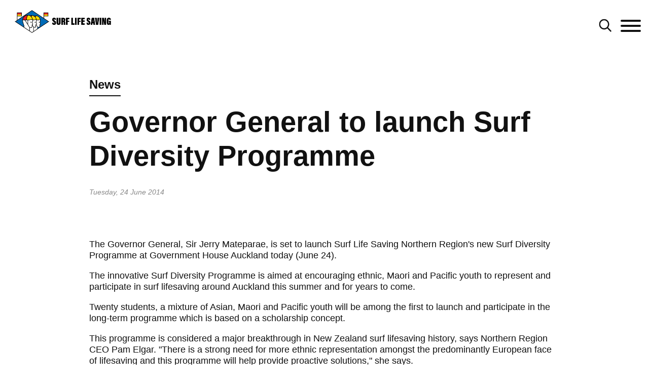

--- FILE ---
content_type: text/html; charset=utf-8
request_url: https://www.surflifesaving.org.nz/news/2014/june/governor-general-to-launch-surf-diversity-programme
body_size: 19882
content:

<!DOCTYPE html>
<html class="no-js" lang="">
<head>
    <meta charset="utf-8">
    <meta http-equiv="X-UA-Compatible" content="IE=edge,chrome=1">
        <link rel="canonical" href="https:///news/2014/june/governor-general-to-launch-surf-diversity-programme" />

    <title> Surf Lifesaving NZ - Governor General to launch Surf Diversity Programme</title>

    <meta name="viewport" content="width=device-width, initial-scale=1.0">
    <meta name="description" content="" />
    <meta name="keywords" content="" />

    <script type="text/javascript" src="https://ajax.googleapis.com/ajax/libs/jquery/1.11.3/jquery.min.js"></script>


    <link rel="shortcut icon" type="image/x-icon" href="/favicon.ico" />

    <link rel="stylesheet" href="https://fonts.googleapis.com/css?family=Righteous|Titan&#x2B;One">

    
    <link rel="stylesheet" href="/css/fonts.css?v=_aNd69H7e-DiewAxDDgLU37NsmQ_N-J3E6cq7ifrhtE" />
    <link rel="stylesheet" href="/css/slick.css?v=igZ1O_aKRurpLuGJssQ0H-isykSdS_qAd7h2MpcedB8" />
    <link rel="stylesheet" href="/css/main.css?v=dt7WYfz9j372sPeuRu6FHBZVO5nvCxP_LM3IeNLZKhU" />


    
        
    <!-- Google Tag Manager -->
    <script nonce="SZr0Ce61CH8knbUiKsTbjT2d">
        (function (w, d, s, l, i) {
            w[l] = w[l] || []; w[l].push({
                'gtm.start':
                    new Date().getTime(), event: 'gtm.js'
            }); var f = d.getElementsByTagName(s)[0],
                j = d.createElement(s), dl = l != 'dataLayer' ? '&l=' + l : ''; j.async = true; j.src =
                    'https://www.googletagmanager.com/gtm.js?id=' + i + dl; f.parentNode.insertBefore(j, f);
        })(window, document, 'script', 'dataLayer', 'GTM-PRSSQWT');</script>
    <!-- End Google Tag Manager -->

    
</head>
<body>
    <nav>
    <div class="container-wide">
        <div class="row desktop-nav">
            <div class="col-xs-12">
                <ul class="external-links pull-right">
                        <li>
                            <a href="https://memberportal.surflifesaving.org.nz/">Member Portal</a>
                        </li>

                        <li>
                            <a href="https://www.facebook.com/surflifesaving" target="_blank">
                                <img class="social-logo" src="/images/social/facebook.png" />
                            </a>
                        </li>
                        <li>
                            <a href="https://www.youtube.com/channel/UC8_sAC1IXaYZcENqh2EdmLQ?view_as=subscriber" target="_blank">
                                <img class="social-logo youtube" src="/images/social/youtube.png" />
                            </a>
                        </li>
                        <li>
                            <a href="https://www.instagram.com/surflifesavingnz/" target="_blank">
                                <img class="social-logo" src="/images/social/instagram.png" />
                            </a>
                        </li>
                        <li>
                            <a href="https://www.twitter.com/slsnz" target="_blank">
                                <img class="social-logo twitter" src="/images/social/twitter.png" />
                            </a>
                        </li>

                </ul>
            </div>
        </div>
            <div class="row desktop-nav search-nav animated fadeIn hidden">
                <div class="col-xs-2">
                    <a href="/"><img class="logo" src="/images/logos/SLSNZ-Logo-19-2025-Hoz.png" /></a>
                </div>
                <div class="col-xs-10">
                    <div class="search-menu">
                        <form action="/search/">
                            <input type="text" name="t" class="search-text" placeholder="Search entire site" />
                            <input type="submit" value="Search" class="btn" />
                        </form>
                        <a href="#" class="search-btn text-red">Cancel</a>
                    </div>
                        <div class="most-popular">
                            <h4 class="text-black">Most Popular</h4>
                            <ul>
                                    <li>
                                        <a href="" target="_blank"></a>
                                    </li>

                            </ul>
                        </div>
                </div>
            </div>
        <div class="row desktop-nav main animated fadeIn">
            <div class="col-xs-2">
                <a href="/"><img class="logo" src="/images/logos/SLSNZ-Logo-19-2025-Hoz.png" /></a>
            </div>
            <div class="col-xs-10 main-nav">
                <ul class="top-level">
        <li class="top-level-list">
                <a class="navigation has-children top-level-link" href="/about-us/">
                    About Us
                </a>

                <ul class="sub-level">
                            <li>
        <a href="/about-us/what-we-do/" class="navigation navigation--link " target="_self"><span>What We Do</span></a>

                            </li>
                            <li>
        <a href="/about-us/governance/" class="navigation navigation--link has-children " target="_self"><span>Governance</span></a>
            <ul class="sub-level side-menu">
                <li>
        <a href="/about-us/governance/our-board/" class="navigation navigation--link " target="_self"><span>Our Board</span></a>
                </li>
                <li>
        <a href="/about-us/governance/constitution/" class="navigation navigation--link " target="_self"><span>Constitution</span></a>
                </li>
                <li>
        <a href="/about-us/governance/strategic-plan-summary/" class="navigation navigation--link " target="_self"><span>Strategic Plan Summary</span></a>
                </li>
            </ul>

                            </li>
                            <li>
        <a href="/about-us/contact-us/" class="navigation navigation--link has-children " target="_self"><span>Contact Us</span></a>
            <ul class="sub-level side-menu">
                <li>
        <a href="/about-us/contact-us/offices/" class="navigation navigation--link " target="_self"><span>Offices</span></a>
                </li>
                <li>
        <a href="/about-us/contact-us/our-team/" class="navigation navigation--link " target="_self"><span>Our Team</span></a>
                </li>
            </ul>

                            </li>
                            <li>
        <a href="/about-us/key-documents/" class="navigation navigation--link has-children " target="_self"><span>Key Documents</span></a>
            <ul class="sub-level side-menu">
                <li>
        <a href="/about-us/key-documents/regulations/" class="navigation navigation--link " target="_self"><span>Regulations</span></a>
                </li>
                <li>
        <a href="/about-us/key-documents/policies/" class="navigation navigation--link " target="_self"><span>Policies</span></a>
                </li>
                <li>
        <a href="/club-management/national-standard-operating-procedures/" class="navigation navigation--link "><span>National Standard Operating Procedures</span></a>
                </li>
                <li>
        <a href="/about-us/key-documents/patrol-statistics/" class="navigation navigation--link " target="_self"><span>Patrol Statistics</span></a>
                </li>
                <li>
        <a href="/about-us/key-documents/annual-reports/" class="navigation navigation--link " target="_self"><span>Annual Reports</span></a>
                </li>
            </ul>

                            </li>
                            <li>
        <a href="/about-us/honours-awards/" class="navigation navigation--link has-children " target="_self"><span>Honours Awards</span></a>
            <ul class="sub-level side-menu">
                <li>
        <a href="/about-us/honours-awards/life-members/" class="navigation navigation--link " target="_self"><span>Life Members</span></a>
                </li>
                <li>
        <a href="/about-us/honours-awards/50-year-badges/" class="navigation navigation--link " target="_self"><span>50 Year Badges</span></a>
                </li>
                <li>
        <a href="/about-us/honours-awards/distinguished-service-awards/" class="navigation navigation--link " target="_self"><span>Distinguished Service Awards</span></a>
                </li>
                <li>
        <a href="/about-us/honours-awards/service-awards/" class="navigation navigation--link " target="_self"><span>Service Awards</span></a>
                </li>
                <li>
        <a href="/about-us/honours-awards/lifeguard-of-the-year/" class="navigation navigation--link " target="_self"><span>Lifeguard of the Year</span></a>
                </li>
                <li>
        <a href="/about-us/honours-awards/bp-rescue-of-the-year/" class="navigation navigation--link has-children " target="_self"><span>bp Rescue of the Year</span></a>
            <ul class="sub-level side-menu">
                <li>
        <a href="/about-us/honours-awards/bp-rescue-of-the-year/bp-rescue-of-the-month/" class="navigation navigation--link " target="_self"><span>bp Rescue of the Month</span></a>
                </li>
            </ul>
                </li>
                <li>
        <a href="/about-us/honours-awards/volunteer-of-the-year/" class="navigation navigation--link " target="_self"><span>Volunteer of the Year</span></a>
                </li>
                <li>
        <a href="/sport/high-performance/nz-team-history/sport-hall-of-fame/" class="navigation navigation--link "><span>Sport Hall of Fame</span></a>
                </li>
            </ul>

                            </li>
                            <li>
        <a href="/about-us/awards-of-excellence/" class="navigation navigation--link " target="_self"><span>Awards of Excellence</span></a>

                            </li>
                            <li>
        <a href="/about-us/history/" class="navigation navigation--link has-children " target="_self"><span>History</span></a>
            <ul class="sub-level side-menu">
                <li>
        <a href="/about-us/history/surf-life-saving-library/" class="navigation navigation--link " target="_self"><span>Surf Life Saving Library</span></a>
                </li>
            </ul>

                            </li>
                            <li>
        <a href="/about-us/calendar/" class="navigation navigation--link " target="_self"><span>Calendar</span></a>

                            </li>
                            <li>
        <a href="/news/" class="navigation navigation--link "><span>News</span></a>

                            </li>
                            <li>
        <a href="/about-us/newsletters/" class="navigation navigation--link has-children " target="_self"><span>Newsletters</span></a>
            <ul class="sub-level side-menu">
                <li>
        <a href="/about-us/newsletters/member-news/" class="navigation navigation--link " target="_self"><span>Member News</span></a>
                </li>
                <li>
        <a href="/about-us/newsletters/club-mail/" class="navigation navigation--link " target="_self"><span>Club Mail</span></a>
                </li>
            </ul>

                            </li>
                </ul>
        </li>
        <li class="top-level-list">
                <a class="navigation has-children top-level-link" href="/stay-safe/">
                    Stay Safe
                </a>

                <ul class="sub-level">
                            <li>
        <a href="/stay-safe/find-a-lifeguarded-beach/" class="navigation navigation--link " target="_self"><span>Find a Lifeguarded Beach</span></a>

                            </li>
                            <li>
        <a href="/stay-safe/beach-safety-messages/" class="navigation navigation--link " target="_self"><span>Beach Safety Messages</span></a>

                            </li>
                            <li>
        <a href="/stay-safe/beach-hazards/" class="navigation navigation--link has-children " target="_self"><span>Beach Hazards</span></a>
            <ul class="sub-level side-menu">
                <li>
        <a href="/stay-safe/beach-hazards/rips/" class="navigation navigation--link " target="_self"><span>Rips</span></a>
                </li>
                <li>
        <a href="/stay-safe/beach-hazards/tides/" class="navigation navigation--link " target="_self"><span>Tides</span></a>
                </li>
                <li>
        <a href="/stay-safe/beach-hazards/waves/" class="navigation navigation--link " target="_self"><span>Waves</span></a>
                </li>
                <li>
        <a href="/stay-safe/beach-hazards/holes/" class="navigation navigation--link " target="_self"><span>Holes</span></a>
                </li>
                <li>
        <a href="/stay-safe/beach-hazards/sun/" class="navigation navigation--link " target="_self"><span>Sun</span></a>
                </li>
            </ul>

                            </li>
                            <li>
        <a href="/stay-safe/activity-hazards/" class="navigation navigation--link has-children " target="_self"><span>Activity Hazards</span></a>
            <ul class="sub-level side-menu">
                <li>
        <a href="/stay-safe/activity-hazards/rock-fishing/" class="navigation navigation--link " target="_self"><span>Rock Fishing</span></a>
                </li>
                <li>
        <a href="/stay-safe/activity-hazards/kai-gathering/" class="navigation navigation--link " target="_self"><span>Kai Gathering</span></a>
                </li>
                <li>
        <a href="/stay-safe/activity-hazards/surfing/" class="navigation navigation--link " target="_self"><span>Surfing</span></a>
                </li>
                <li>
        <a href="/stay-safe/activity-hazards/inflatable-toys/" class="navigation navigation--link " target="_self"><span>Inflatable Toys</span></a>
                </li>
                <li>
        <a href="/stay-safe/activity-hazards/open-water-swimming/" class="navigation navigation--link " target="_self"><span>Open Water Swimming</span></a>
                </li>
            </ul>

                            </li>
                            <li>
        <a href="/stay-safe/beach-coastal-safety-report/" class="navigation navigation--link " target="_self"><span>Beach &amp; Coastal Safety Report</span></a>

                            </li>
                            <li>
        <a href="/stay-safe/beach-coastal-safety-guidelines/" class="navigation navigation--link has-children " target="_self"><span>Beach &amp; Coastal Safety Guidelines</span></a>
            <ul class="sub-level side-menu">
                <li>
        <a href="/stay-safe/beach-coastal-safety-guidelines/public-rescue-equipment/" class="navigation navigation--link " target="_self"><span>Public Rescue Equipment</span></a>
                </li>
            </ul>

                            </li>
                            <li>
        <a href="/stay-safe/surf-education/" class="navigation navigation--link has-children " target="_self"><span>Surf Education</span></a>
            <ul class="sub-level side-menu">
                <li>
        <a href="/stay-safe/surf-education/beach-education/" class="navigation navigation--link " target="_self"><span>Beach Education</span></a>
                </li>
                <li>
        <a href="/stay-safe/surf-education/surf-to-school/" class="navigation navigation--link " target="_self"><span>Surf To School</span></a>
                </li>
            </ul>

                            </li>
                            <li>
        <a href="/stay-safe/event-safety/" class="navigation navigation--link " target="_self"><span>Event Safety</span></a>

                            </li>
                </ul>
        </li>
        <li class="top-level-list">
                <a class="navigation has-children top-level-link" href="/support-us/">
                    Support Us
                </a>

                <ul class="sub-level">
                            <li>
        <a href="/support-us/regular-giving/" class="navigation navigation--link " target="_self"><span>Regular Giving</span></a>

                            </li>
                            <li>
        <a href="/support-us/payroll-giving/" class="navigation navigation--link " target="_self"><span>Payroll Giving</span></a>

                            </li>
                            <li>
        <a href="/support-us/fundraise-for-us/" class="navigation navigation--link " target="_self"><span>Fundraise For Us</span></a>

                            </li>
                            <li>
        <a href="/support-us/become-a-life-guardian/" class="navigation navigation--link " target="_self"><span>Become a Life Guardian</span></a>

                            </li>
                            <li>
        <a href="/support-us/involve-your-business/" class="navigation navigation--link " target="_self"><span>Involve Your Business</span></a>

                            </li>
                            <li>
        <a href="/support-us/slsnz-foundation/" class="navigation navigation--link " target="_self"><span>SLSNZ Foundation</span></a>

                            </li>
                            <li>
        <a href="/support-us/our-partners/" class="navigation navigation--link has-children " target="_self"><span>Our Partners</span></a>
            <ul class="sub-level side-menu">
                <li>
        <a href="/support-us/our-partners/bp/" class="navigation navigation--link " target="_self"><span>BP</span></a>
                </li>
                <li>
        <a href="/support-us/our-partners/sunscreen-partner/" class="navigation navigation--link " target="_self"><span>Sunscreen Partner</span></a>
                </li>
            </ul>

                            </li>
                            <li>
        <a href="/support-us/our-funders/" class="navigation navigation--link " target="_self"><span>Our Funders</span></a>

                            </li>
                            <li>
        <a href="/support-us/donate-today/" class="navigation navigation--link " target="_self"><span>Donate Today</span></a>

                            </li>
                </ul>
        </li>
        <li class="top-level-list">
                <a class="navigation has-children top-level-link" href="/join-us/">
                    Join Us
                </a>

                <ul class="sub-level">
                            <li>
        <a href="/join-us/volunteer/" class="navigation navigation--link " target="_self"><span>Volunteer</span></a>

                            </li>
                            <li>
        <a href="/join-us/become-a-surf-lifeguard/" class="navigation navigation--link " target="_self"><span>Become a Surf Lifeguard</span></a>

                            </li>
                            <li>
        <a href="/join-us/patrol-support/" class="navigation navigation--link " target="_self"><span>Patrol Support</span></a>

                            </li>
                            <li>
        <a href="/join-us/junior-surf/" class="navigation navigation--link " target="_self"><span>Junior Surf</span></a>

                            </li>
                            <li>
        <a href="/join-us/find-a-surf-life-saving-club/" class="navigation navigation--link " target="_self"><span>Find a Surf Life Saving Club</span></a>

                            </li>
                            <li>
        <a href="/join-us/membership/" class="navigation navigation--link " target="_self"><span>Membership</span></a>

                            </li>
                            <li>
        <a href="/join-us/vacancies/" class="navigation navigation--link " target="_self"><span>Vacancies</span></a>

                            </li>
                </ul>
        </li>
        <li class="top-level-list">
                <a class="navigation has-children top-level-link" href="/lifesaving/">
                    Lifesaving
                </a>

                <ul class="sub-level">
                            <li>
        <a href="/lifesaving/lifeguard-education/" class="navigation navigation--link has-children " target="_self"><span>Lifeguard Education</span></a>
            <ul class="sub-level side-menu">
                <li>
        <a href="/lifesaving/lifeguard-education/patrol-support/" class="navigation navigation--link " target="_self"><span>Patrol Support</span></a>
                </li>
                <li>
        <a href="/lifesaving/lifeguard-education/surf-lifeguard-award/" class="navigation navigation--link " target="_self"><span>Surf Lifeguard Award</span></a>
                </li>
                <li>
        <a href="/lifesaving/lifeguard-education/first-aid/" class="navigation navigation--link " target="_self"><span>First Aid</span></a>
                </li>
                <li>
        <a href="/lifesaving/lifeguard-education/board-rescue/" class="navigation navigation--link " target="_self"><span>Board Rescue</span></a>
                </li>
                <li>
        <a href="/lifesaving/lifeguard-education/rock-training-rescue/" class="navigation navigation--link " target="_self"><span>Rock Training &amp; Rescue</span></a>
                </li>
                <li>
        <a href="/lifesaving/lifeguard-education/radio-communication/" class="navigation navigation--link " target="_self"><span>Radio Communication</span></a>
                </li>
                <li>
        <a href="/lifesaving/lifeguard-education/surfcom-module/" class="navigation navigation--link " target="_self"><span>SurfCom Module</span></a>
                </li>
                <li>
        <a href="/lifesaving/lifeguard-education/maritime-vhf-operators-certificate/" class="navigation navigation--link " target="_self"><span>Maritime VHF Operator&#x27;s Certificate</span></a>
                </li>
                <li>
        <a href="/lifesaving/lifeguard-education/intermediate-lifeguard/" class="navigation navigation--link " target="_self"><span>Intermediate Lifeguard</span></a>
                </li>
                <li>
        <a href="/lifesaving/lifeguard-education/vice-patrol-captain/" class="navigation navigation--link " target="_self"><span>Vice Patrol Captain</span></a>
                </li>
                <li>
        <a href="/lifesaving/lifeguard-education/patrol-captain/" class="navigation navigation--link " target="_self"><span>Patrol Captain</span></a>
                </li>
                <li>
        <a href="/lifesaving/lifeguard-education/advanced-lifeguard/" class="navigation navigation--link " target="_self"><span>Advanced Lifeguard</span></a>
                </li>
                <li>
        <a href="/lifesaving/lifeguard-education/recognition-of-prior-learning-rpl/" class="navigation navigation--link " target="_self"><span>Recognition of Prior Learning (RPL)</span></a>
                </li>
            </ul>

                            </li>
                            <li>
        <a href="/lifesaving/powercraft-education/" class="navigation navigation--link has-children " target="_self"><span>Powercraft Education</span></a>
            <ul class="sub-level side-menu">
                <li>
        <a href="/lifesaving/powercraft-education/fuel-handling/" class="navigation navigation--link " target="_self"><span>Fuel Handling</span></a>
                </li>
                <li>
        <a href="/lifesaving/powercraft-education/irb-crewperson/" class="navigation navigation--link " target="_self"><span>IRB Crewperson</span></a>
                </li>
                <li>
        <a href="/lifesaving/powercraft-education/irb-driver/" class="navigation navigation--link " target="_self"><span>IRB Driver</span></a>
                </li>
                <li>
        <a href="/lifesaving/powercraft-education/rescue-water-craft/" class="navigation navigation--link " target="_self"><span>Rescue Water Craft</span></a>
                </li>
            </ul>

                            </li>
                            <li>
        <a href="/lifesaving/instructor-education/" class="navigation navigation--link has-children " target="_self"><span>Instructor Education</span></a>
            <ul class="sub-level side-menu">
                <li>
        <a href="/lifesaving/instructor-education/surf-lifeguard/" class="navigation navigation--link " target="_self"><span>Surf Lifeguard</span></a>
                </li>
                <li>
        <a href="/lifesaving/instructor-education/irb/" class="navigation navigation--link " target="_self"><span>IRB</span></a>
                </li>
                <li>
        <a href="/lifesaving/instructor-education/rescue-water-craft/" class="navigation navigation--link " target="_self"><span>Rescue Water Craft</span></a>
                </li>
                <li>
        <a href="/lifesaving/instructor-education/rock-training-rescue/" class="navigation navigation--link " target="_self"><span>Rock Training &amp; Rescue</span></a>
                </li>
            </ul>

                            </li>
                            <li>
        <a href="/lifesaving/examiner-education/" class="navigation navigation--link has-children " target="_self"><span>Examiner Education</span></a>
            <ul class="sub-level side-menu">
                <li>
        <a href="/lifesaving/examiner-education/surf-lifeguard/" class="navigation navigation--link " target="_self"><span>Surf Lifeguard</span></a>
                </li>
                <li>
        <a href="/lifesaving/examiner-education/irb/" class="navigation navigation--link " target="_self"><span>IRB</span></a>
                </li>
                <li>
        <a href="/lifesaving/examiner-education/rescue-water-craft/" class="navigation navigation--link " target="_self"><span>Rescue Water Craft</span></a>
                </li>
            </ul>

                            </li>
                            <li>
        <a href="/lifesaving/lifesaving-resources/" class="navigation navigation--link has-children " target="_self"><span>Lifesaving Resources</span></a>
            <ul class="sub-level side-menu">
                <li>
        <a href="/lifesaving/lifesaving-resources/refreshers/" class="navigation navigation--link " target="_self"><span>Refreshers</span></a>
                </li>
                <li>
        <a href="/lifesaving/lifesaving-resources/sla-instructor-toolbox/" class="navigation navigation--link " target="_self"><span>SLA Instructor Toolbox</span></a>
                </li>
            </ul>

                            </li>
                            <li>
        <a href="/lifesaving/online-learning/" class="navigation navigation--link " target="_self"><span>Online Learning</span></a>

                            </li>
                            <li>
        <a href="/lifesaving/junior-surf/" class="navigation navigation--link has-children " target="_self"><span>Junior Surf</span></a>
            <ul class="sub-level side-menu">
                <li>
        <a href="/lifesaving/junior-surf/group-leader-course/" class="navigation navigation--link " target="_self"><span>Group Leader Course</span></a>
                </li>
                <li>
        <a href="/lifesaving/junior-surf/group-leader-resources/" class="navigation navigation--link " target="_self"><span>Group Leader Resources</span></a>
                </li>
                <li>
        <a href="/lifesaving/junior-surf/rookie-lifeguard-programme/" class="navigation navigation--link " target="_self"><span>Rookie Lifeguard Programme</span></a>
                </li>
            </ul>

                            </li>
                            <li>
        <a href="/lifesaving/search-rescue/" class="navigation navigation--link has-children " target="_self"><span>Search &amp; Rescue</span></a>
            <ul class="sub-level side-menu">
                <li>
        <a href="/lifesaving/search-rescue/sar-education/" class="navigation navigation--link " target="_self"><span>SAR Education</span></a>
                </li>
            </ul>

                            </li>
                            <li>
        <a href="/club-management/wellbeing/#wellbeing" class="navigation navigation--link "><span>Wellbeing</span></a>

                            </li>
                            <li>
        <a href="/calendar/" class="navigation navigation--link "><span>Lifesaving Calendar</span></a>

                            </li>
                </ul>
        </li>
        <li class="top-level-list">
                <a class="navigation has-children top-level-link" href="/sport/">
                    Sport
                </a>

                <ul class="sub-level">
                            <li>
        <a href="/calendar/2026/january/2026-bp-north-island-irb-championships/" class="navigation navigation--link "><span>2026 bp North Island IRB Championships</span></a>

                            </li>
                            <li>
        <a href="/sport/about-sport/" class="navigation navigation--link " target="_self"><span>About Sport</span></a>

                            </li>
                            <li>
        <a href="https://www.surflifesaving.org.nz/calendar" class="navigation navigation--link " target="_blank"><span>Sport Calendar</span></a>

                            </li>
                            <li>
        <a href="/sport/national-competitions/" class="navigation navigation--link has-children " target="_self"><span>National Competitions</span></a>
            <ul class="sub-level side-menu">
                <li>
        <a href="https://www.surflifesaving.org.nz/calendar/2026/january/2026-bp-north-island-irb-championships" class="navigation navigation--link " target="_blank"><span>2026 bp NI IRB Championships</span></a>
                </li>
                <li>
        <a href="https://www.surflifesaving.org.nz/calendar/2026/february/oceans-26-festival-of-junior-lifesaving" class="navigation navigation--link " target="_blank"><span>Oceans 26</span></a>
                </li>
                <li>
        <a href="https://www.surflifesaving.org.nz/calendar/2026/march/2026-aon-new-zealand-surf-lifesaving-championships" class="navigation navigation--link " target="_blank"><span>2026 Aon NZ Surf Lifesaving Championships</span></a>
                </li>
                <li>
        <a href="https://www.surflifesaving.org.nz/calendar/2026/march/2026-bp-new-zealand-irb-championships" class="navigation navigation--link " target="_blank"><span>2026 bp NZ IRB Championships</span></a>
                </li>
                <li>
        <a href="/sport/national-competitions/nz-surf-boat-series/" class="navigation navigation--link " target="_self"><span>NZ Surf Boat Series</span></a>
                </li>
                <li>
        <a href="/sport/national-competitions/international-surf-rescue-challenge-2025/" class="navigation navigation--link " target="_self"><span>International Surf Rescue Challenge 2025</span></a>
                </li>
                <li>
        <a href="/sport/national-competitions/results/" class="navigation navigation--link " target="_self"><span>Results</span></a>
                </li>
            </ul>

                            </li>
                            <li>
        <a href="/sport/sport-resources/" class="navigation navigation--link has-children " target="_self"><span>Sport Resources</span></a>
            <ul class="sub-level side-menu">
                <li>
        <a href="/club-management/committees/sport/" class="navigation navigation--link "><span>Volunteer Committees &amp; Working Groups</span></a>
                </li>
            </ul>

                            </li>
                            <li>
        <a href="/sport/event-lifeguards/" class="navigation navigation--link " target="_self"><span>Event Lifeguards</span></a>

                            </li>
                            <li>
        <a href="/sport/coaches-officials/" class="navigation navigation--link has-children " target="_self"><span>Coaches &amp; Officials</span></a>
            <ul class="sub-level side-menu">
                <li>
        <a href="/sport/coaches-officials/officials-courses/" class="navigation navigation--link " target="_self"><span>Officials Courses</span></a>
                </li>
                <li>
        <a href="/sport/coaches-officials/coaching-courses/" class="navigation navigation--link " target="_self"><span>Coaching Courses</span></a>
                </li>
                <li>
        <a href="/sport/coaches-officials/recognition-of-prior-learning-rpl/" class="navigation navigation--link " target="_self"><span>Recognition of Prior Learning (RPL)</span></a>
                </li>
                <li>
        <a href="/sport/coaches-officials/club-cap-guide/" class="navigation navigation--link " target="_self"><span>Club Cap Guide</span></a>
                </li>
            </ul>

                            </li>
                            <li>
        <a href="/sport/high-performance/" class="navigation navigation--link has-children " target="_self"><span>High Performance</span></a>
            <ul class="sub-level side-menu">
                <li>
        <a href="/sport/high-performance/new-zealand-teams-and-squads/" class="navigation navigation--link has-children " target="_self"><span>New Zealand Teams and Squads</span></a>
            <ul class="sub-level side-menu">
                <li>
        <a href="/sport/high-performance/new-zealand-teams-and-squads/hp-support-personnel/" class="navigation navigation--link " target="_self"><span>HP Support Personnel</span></a>
                </li>
            </ul>
                </li>
                <li>
        <a href="/sport/high-performance/resources/" class="navigation navigation--link has-children " target="_self"><span>Resources</span></a>
            <ul class="sub-level side-menu">
                <li>
        <a href="/sport/high-performance/resources/athlete-selections/" class="navigation navigation--link " target="_self"><span>Athlete Selections</span></a>
                </li>
                <li>
        <a href="/sport/high-performance/resources/scholarships/" class="navigation navigation--link " target="_self"><span>Scholarships</span></a>
                </li>
                <li>
        <a href="/sport/high-performance/resources/sport-integrity/" class="navigation navigation--link " target="_self"><span>Sport Integrity</span></a>
                </li>
            </ul>
                </li>
                <li>
        <a href="/sport/high-performance/hp-competitions/" class="navigation navigation--link " target="_self"><span>HP Competitions</span></a>
                </li>
                <li>
        <a href="/sport/high-performance/nz-team-history/" class="navigation navigation--link has-children " target="_self"><span>NZ Team History</span></a>
            <ul class="sub-level side-menu">
                <li>
        <a href="/sport/high-performance/nz-team-history/world-champs/" class="navigation navigation--link " target="_self"><span>World Champs</span></a>
                </li>
                <li>
        <a href="/sport/high-performance/nz-team-history/surf-rescue-challenge/" class="navigation navigation--link " target="_self"><span>Surf Rescue Challenge</span></a>
                </li>
                <li>
        <a href="/sport/high-performance/nz-team-history/sanyo-cup/" class="navigation navigation--link " target="_self"><span>Sanyo Cup</span></a>
                </li>
                <li>
        <a href="/sport/high-performance/nz-team-history/surf-boats/" class="navigation navigation--link " target="_self"><span>Surf Boats</span></a>
                </li>
                <li>
        <a href="/sport/high-performance/nz-team-history/tours-events/" class="navigation navigation--link " target="_self"><span>Tours &amp; Events</span></a>
                </li>
                <li>
        <a href="/sport/high-performance/nz-team-history/sport-hall-of-fame/" class="navigation navigation--link " target="_self"><span>Sport Hall of Fame</span></a>
                </li>
            </ul>
                </li>
                <li>
        <a href="/sport/high-performance/hp-partners/" class="navigation navigation--link " target="_self"><span>HP Partners</span></a>
                </li>
            </ul>

                            </li>
                            <li>
        <a href="/club-management/wellbeing/" class="navigation navigation--link " target="_blank"><span>Wellbeing</span></a>

                            </li>
                </ul>
        </li>
        <li class="top-level-list">
                <a class="navigation has-children top-level-link" href="/club-management/">
                    Club Management
                </a>

                <ul class="sub-level">
                            <li>
        <a href="/club-management/club-support-model-review/" class="navigation navigation--link " target="_self"><span>Club Support Model Review</span></a>

                            </li>
                            <li>
        <a href="/club-management/administration/" class="navigation navigation--link has-children " target="_self"><span>Administration</span></a>
            <ul class="sub-level side-menu">
                <li>
        <a href="/club-management/administration/volunteer-recruitment/" class="navigation navigation--link " target="_self"><span>Volunteer Recruitment</span></a>
                </li>
                <li>
        <a href="/club-management/administration/patrol-membership-database-pam/" class="navigation navigation--link " target="_self"><span>Patrol &amp; Membership Database (PAM)</span></a>
                </li>
                <li>
        <a href="/club-management/administration/insurance/" class="navigation navigation--link " target="_self"><span>Insurance</span></a>
                </li>
                <li>
        <a href="/club-management/administration/club-shop/" class="navigation navigation--link " target="_self"><span>Club Shop</span></a>
                </li>
                <li>
        <a href="/club-management/administration/sports-equipment/" class="navigation navigation--link " target="_self"><span>Sports Equipment</span></a>
                </li>
                <li>
        <a href="/club-management/administration/lifesaving-equipment/" class="navigation navigation--link " target="_self"><span>Lifesaving Equipment</span></a>
                </li>
                <li>
        <a href="/club-management/administration/brand-guidelines/" class="navigation navigation--link " target="_self"><span>Brand Guidelines</span></a>
                </li>
            </ul>

                            </li>
                            <li>
        <a href="/club-management/club-governance/" class="navigation navigation--link has-children " target="_self"><span>Club Governance</span></a>
            <ul class="sub-level side-menu">
                <li>
        <a href="/club-management/club-governance/club-constitutions/" class="navigation navigation--link " target="_self"><span>Club Constitutions</span></a>
                </li>
                <li>
        <a href="/club-management/club-governance/agm-guidelines/" class="navigation navigation--link " target="_self"><span>AGM Guidelines</span></a>
                </li>
                <li>
        <a href="/club-management/club-governance/conflicts-of-interest/" class="navigation navigation--link " target="_self"><span>Conflicts of Interest</span></a>
                </li>
                <li>
        <a href="/club-management/club-governance/club-complaints-policy/" class="navigation navigation--link " target="_self"><span>Club Complaints Policy</span></a>
                </li>
                <li>
        <a href="/club-management/club-governance/governance-tools-training/" class="navigation navigation--link " target="_self"><span>Governance Tools &amp; Training</span></a>
                </li>
                <li>
        <a href="/club-management/club-governance/club-income-generation-toolkits/" class="navigation navigation--link " target="_self"><span>Club Income Generation Toolkits</span></a>
                </li>
            </ul>

                            </li>
                            <li>
        <a href="/club-management/leadership/" class="navigation navigation--link has-children " target="_self"><span>Leadership</span></a>
            <ul class="sub-level side-menu">
                <li>
        <a href="/club-management/leadership/bp-leaders-for-life/" class="navigation navigation--link " target="_self"><span>bp Leaders For Life</span></a>
                </li>
                <li>
        <a href="/club-management/leadership/outward-bound-programmes/" class="navigation navigation--link " target="_self"><span>Outward Bound Programmes</span></a>
                </li>
                <li>
        <a href="/club-management/leadership/facilitator-training/" class="navigation navigation--link " target="_self"><span>Facilitator Training</span></a>
                </li>
                <li>
        <a href="/club-management/leadership/duke-of-edinburgh/" class="navigation navigation--link " target="_self"><span>Duke of Edinburgh</span></a>
                </li>
            </ul>

                            </li>
                            <li>
        <a href="/club-management/health-safety/" class="navigation navigation--link has-children " target="_self"><span>Health &amp; Safety</span></a>
            <ul class="sub-level side-menu">
                <li>
        <a href="/club-management/health-safety/our-approach/" class="navigation navigation--link has-children " target="_self"><span>Our Approach</span></a>
            <ul class="sub-level side-menu">
                <li>
        <a href="/club-management/health-safety/our-approach/level-one/" class="navigation navigation--link " target="_self"><span>Level One</span></a>
                </li>
                <li>
        <a href="/club-management/health-safety/our-approach/level-two/" class="navigation navigation--link " target="_self"><span>Level Two</span></a>
                </li>
                <li>
        <a href="/club-management/health-safety/our-approach/level-three/" class="navigation navigation--link " target="_self"><span>Level Three</span></a>
                </li>
                <li>
        <a href="/club-management/health-safety/our-approach/level-four/" class="navigation navigation--link " target="_self"><span>Level Four</span></a>
                </li>
            </ul>
                </li>
                <li>
        <a href="/club-management/health-safety/emergency-response-plans-incident-management/" class="navigation navigation--link " target="_self"><span>Emergency Response Plans &amp; Incident Management</span></a>
                </li>
                <li>
        <a href="/club-management/health-safety/member-protection-toolbox/" class="navigation navigation--link " target="_self"><span>Member Protection Toolbox</span></a>
                </li>
                <li>
        <a href="/club-management/health-safety/lessons-learnt/" class="navigation navigation--link " target="_self"><span>Lessons Learnt</span></a>
                </li>
            </ul>

                            </li>
                            <li>
        <a href="/club-management/wellbeing/" class="navigation navigation--link has-children " target="_self"><span>Wellbeing</span></a>
            <ul class="sub-level side-menu">
                <li>
        <a href="/club-management/wellbeing/slsnz-counselling-support/" class="navigation navigation--link " target="_self"><span>SLSNZ Counselling Support</span></a>
                </li>
            </ul>

                            </li>
                            <li>
        <a href="/club-management/committees/" class="navigation navigation--link has-children " target="_self"><span>Committees</span></a>
            <ul class="sub-level side-menu">
                <li>
        <a href="/club-management/committees/lifesaving/" class="navigation navigation--link " target="_self"><span>Lifesaving</span></a>
                </li>
                <li>
        <a href="/club-management/committees/search-and-rescue/" class="navigation navigation--link " target="_self"><span>Search and Rescue</span></a>
                </li>
                <li>
        <a href="/club-management/committees/powercraft/" class="navigation navigation--link " target="_self"><span>Powercraft</span></a>
                </li>
                <li>
        <a href="/club-management/committees/sport/" class="navigation navigation--link " target="_self"><span>Sport</span></a>
                </li>
                <li>
        <a href="/club-management/committees/infrastructure/" class="navigation navigation--link " target="_self"><span>Infrastructure</span></a>
                </li>
                <li>
        <a href="/club-management/committees/honours-and-awards/" class="navigation navigation--link " target="_self"><span>Honours and Awards</span></a>
                </li>
            </ul>

                            </li>
                            <li>
        <a href="/club-management/club-member-consultation/" class="navigation navigation--link has-children " target="_self"><span>Club &amp; Member Consultation</span></a>
            <ul class="sub-level side-menu">
                <li>
        <a href="/club-management/club-member-consultation/consultation-process/" class="navigation navigation--link " target="_self"><span>Consultation Process</span></a>
                </li>
                <li>
        <a href="/club-management/club-member-consultation/volunteer-strategy/" class="navigation navigation--link " target="_self"><span>Volunteer Strategy</span></a>
                </li>
                <li>
        <a href="/club-management/club-member-consultation/changes-to-the-patrol-captain-award/" class="navigation navigation--link " target="_self"><span>Changes to the  Patrol Captain Award</span></a>
                </li>
            </ul>

                            </li>
                            <li>
        <a href="/club-management/regional-activity-calendars/" class="navigation navigation--link " target="_self"><span>Regional Activity Calendars</span></a>

                            </li>
                            <li>
        <a href="/club-management/safeguarding-children/" class="navigation navigation--link " target="_self"><span>Safeguarding Children</span></a>

                            </li>
                </ul>
        </li>
                </ul>
                <ul class="top-level">
                        <li class="search">
                            <a href="/search/" class="search-link search-btn">
                                <svg width="24px" height="24px" viewBox="0 0 24 24" version="1.1" xmlns="http://www.w3.org/2000/svg" xmlns:xlink="http://www.w3.org/1999/xlink"><defs><path d="M21.707,20.293 L16.314,14.9 C17.403,13.504 18,11.799 18,10 C18,7.863 17.167,5.854 15.656,4.344 C14.146,2.832 12.137,2 10,2 C7.863,2 5.854,2.832 4.344,4.344 C2.833,5.854 2,7.863 2,10 C2,12.137 2.833,14.146 4.344,15.656 C5.854,17.168 7.863,18 10,18 C11.799,18 13.504,17.404 14.9,16.314 L20.293,21.706 L21.707,20.293 Z M10,16 C8.397,16 6.891,15.376 5.758,14.243 C4.624,13.11 4,11.603 4,10 C4,8.398 4.624,6.891 5.758,5.758 C6.891,4.624 8.397,4 10,4 C11.603,4 13.109,4.624 14.242,5.758 C15.376,6.891 16,8.398 16,10 C16,11.603 15.376,13.11 14.242,14.243 C13.109,15.376 11.603,16 10,16 Z" id="path-1"></path></defs><g id="Icon/Search" stroke="none" stroke-width="1" fill="none" fill-rule="evenodd"><polygon id="Bounding-Box" points="0 0 24 0 24 24 0 24"></polygon><mask id="mask-2" fill="white"><use xlink:href="#path-1"></use></mask><g id="Mask"></g><g id="Mixin/Fill/Black" mask="url(#mask-2)" fill="#111111"><rect id="Rectangle" x="0" y="0" width="24" height="24"></rect></g></g></svg>
                                <span>Search</span>
                            </a>
                        </li>
                            <li>
                                <a class="btn" href="/support-us/donate-today/">Donate Today</a>
                            </li>
                </ul>
            </div>
        </div>
        <div class="row mobile-nav">
            <div class="col-xs-6">
                <a href="/" class="logo-link"><img class="logo" src="/images/logos/SLSNZ-Logo-19-2025-Hoz.png" /></a>
            </div>
            <div class="col-xs-6">
                <div class="pull-right-flex">
                        <a href="#" class="search-btn">
                            <svg width="30.5px" height="30.5px" viewBox="0 0 24 24" version="1.1" xmlns="http://www.w3.org/2000/svg" xmlns:xlink="http://www.w3.org/1999/xlink"><defs><path d="M21.707,20.293 L16.314,14.9 C17.403,13.504 18,11.799 18,10 C18,7.863 17.167,5.854 15.656,4.344 C14.146,2.832 12.137,2 10,2 C7.863,2 5.854,2.832 4.344,4.344 C2.833,5.854 2,7.863 2,10 C2,12.137 2.833,14.146 4.344,15.656 C5.854,17.168 7.863,18 10,18 C11.799,18 13.504,17.404 14.9,16.314 L20.293,21.706 L21.707,20.293 Z M10,16 C8.397,16 6.891,15.376 5.758,14.243 C4.624,13.11 4,11.603 4,10 C4,8.398 4.624,6.891 5.758,5.758 C6.891,4.624 8.397,4 10,4 C11.603,4 13.109,4.624 14.242,5.758 C15.376,6.891 16,8.398 16,10 C16,11.603 15.376,13.11 14.242,14.243 C13.109,15.376 11.603,16 10,16 Z" id="mobil-path-1"></path></defs><g stroke="none" stroke-width="1" fill="none" fill-rule="evenodd"><polygon id="mobil-Bounding-Box" points="0 0 24 0 24 24 0 24"></polygon><mask id="mobil-mask-2" fill="white"><use xlink:href="#mobil-path-1"></use></mask><g id="mobil-Mask"></g><g id="Mixin/Fill/Black" mask="url(#mobil-mask-2)" fill="#111111"><rect id="mobil-Rectangle" x="0" y="0" width="24" height="24"></rect></g></g></svg>
                        </a>
                    <button type="button" class="btn btn-text nav-menu-btn hamburger hamburger--squeeze">
                        <span class="hamburger-box"><span class="hamburger-inner"></span></span>
                    </button>
                </div>
            </div>
        </div>
            <div class="row mobile-nav search-nav animated fadeIn hidden">
                <div class="col-xs-12">
                    <div class="search-menu">
                        <form action="/search/">
                            <input type="text" name="t" class="search-text" placeholder="Search entire site" />
                        </form>
                        <a href="#" class="search-btn text-red">Cancel</a>
                    </div>
                        <div class="most-popular">
                            <h4 class="text-black">Most Popular</h4>
                            <ul>
                                    <li>
                                        <a href="" target="_blank"></a>
                                    </li>

                            </ul>
                        </div>
                </div>
            </div>
        <div class="row mobile-nav mobile-nav-menu">
            <div class="col-xs-12">
                <ul>
        <li class="top-level-list">
                <a class="navigation has-children top-level-link" href="/about-us/">
                    About Us
                </a>

                <ul class="sub-level">
                                <li>
                                    <a href="/about-us/" class="navigation--parent-link"><span>About Us</span></a>
                                </li>
                            <li>
        <a href="/about-us/what-we-do/" class="navigation navigation--link " target="_self"><span>What We Do</span></a>

                            </li>
                            <li>
        <a href="/about-us/governance/" class="navigation navigation--link has-children " target="_self"><span>Governance</span></a>
            <ul class="sub-level">
                <li>
                    <a href="/about-us/governance/" class="navigation--parent-link"><span>Governance</span></a>
                </li>
                    <li>
        <a href="/about-us/governance/our-board/" class="navigation navigation--link " target="_self"><span>Our Board</span></a>
                    </li>
                    <li>
        <a href="/about-us/governance/constitution/" class="navigation navigation--link " target="_self"><span>Constitution</span></a>
                    </li>
                    <li>
        <a href="/about-us/governance/strategic-plan-summary/" class="navigation navigation--link " target="_self"><span>Strategic Plan Summary</span></a>
                    </li>
            </ul>

                            </li>
                            <li>
        <a href="/about-us/contact-us/" class="navigation navigation--link has-children " target="_self"><span>Contact Us</span></a>
            <ul class="sub-level">
                <li>
                    <a href="/about-us/contact-us/" class="navigation--parent-link"><span>Contact Us</span></a>
                </li>
                    <li>
        <a href="/about-us/contact-us/offices/" class="navigation navigation--link " target="_self"><span>Offices</span></a>
                    </li>
                    <li>
        <a href="/about-us/contact-us/our-team/" class="navigation navigation--link " target="_self"><span>Our Team</span></a>
                    </li>
            </ul>

                            </li>
                            <li>
        <a href="/about-us/key-documents/" class="navigation navigation--link has-children " target="_self"><span>Key Documents</span></a>
            <ul class="sub-level">
                <li>
                    <a href="/about-us/key-documents/" class="navigation--parent-link"><span>Key Documents</span></a>
                </li>
                    <li>
        <a href="/about-us/key-documents/regulations/" class="navigation navigation--link " target="_self"><span>Regulations</span></a>
                    </li>
                    <li>
        <a href="/about-us/key-documents/policies/" class="navigation navigation--link " target="_self"><span>Policies</span></a>
                    </li>
                    <li>
        <a href="/club-management/national-standard-operating-procedures/" class="navigation navigation--link "><span>National Standard Operating Procedures</span></a>
                    </li>
                    <li>
        <a href="/about-us/key-documents/patrol-statistics/" class="navigation navigation--link " target="_self"><span>Patrol Statistics</span></a>
                    </li>
                    <li>
        <a href="/about-us/key-documents/annual-reports/" class="navigation navigation--link " target="_self"><span>Annual Reports</span></a>
                    </li>
            </ul>

                            </li>
                            <li>
        <a href="/about-us/honours-awards/" class="navigation navigation--link has-children " target="_self"><span>Honours Awards</span></a>
            <ul class="sub-level">
                <li>
                    <a href="/about-us/honours-awards/" class="navigation--parent-link"><span>Honours Awards</span></a>
                </li>
                    <li>
        <a href="/about-us/honours-awards/life-members/" class="navigation navigation--link " target="_self"><span>Life Members</span></a>
                    </li>
                    <li>
        <a href="/about-us/honours-awards/50-year-badges/" class="navigation navigation--link " target="_self"><span>50 Year Badges</span></a>
                    </li>
                    <li>
        <a href="/about-us/honours-awards/distinguished-service-awards/" class="navigation navigation--link " target="_self"><span>Distinguished Service Awards</span></a>
                    </li>
                    <li>
        <a href="/about-us/honours-awards/service-awards/" class="navigation navigation--link " target="_self"><span>Service Awards</span></a>
                    </li>
                    <li>
        <a href="/about-us/honours-awards/lifeguard-of-the-year/" class="navigation navigation--link " target="_self"><span>Lifeguard of the Year</span></a>
                    </li>
                    <li>
        <a href="/about-us/honours-awards/bp-rescue-of-the-year/" class="navigation navigation--link has-children " target="_self"><span>bp Rescue of the Year</span></a>
            <ul class="sub-level">
                <li>
                    <a href="/about-us/honours-awards/bp-rescue-of-the-year/" class="navigation--parent-link"><span>bp Rescue of the Year</span></a>
                </li>
                    <li>
        <a href="/about-us/honours-awards/bp-rescue-of-the-year/bp-rescue-of-the-month/" class="navigation navigation--link " target="_self"><span>bp Rescue of the Month</span></a>
                    </li>
            </ul>
                    </li>
                    <li>
        <a href="/about-us/honours-awards/volunteer-of-the-year/" class="navigation navigation--link " target="_self"><span>Volunteer of the Year</span></a>
                    </li>
                    <li>
        <a href="/sport/high-performance/nz-team-history/sport-hall-of-fame/" class="navigation navigation--link "><span>Sport Hall of Fame</span></a>
                    </li>
            </ul>

                            </li>
                            <li>
        <a href="/about-us/awards-of-excellence/" class="navigation navigation--link " target="_self"><span>Awards of Excellence</span></a>

                            </li>
                            <li>
        <a href="/about-us/history/" class="navigation navigation--link has-children " target="_self"><span>History</span></a>
            <ul class="sub-level">
                <li>
                    <a href="/about-us/history/" class="navigation--parent-link"><span>History</span></a>
                </li>
                    <li>
        <a href="/about-us/history/surf-life-saving-library/" class="navigation navigation--link " target="_self"><span>Surf Life Saving Library</span></a>
                    </li>
            </ul>

                            </li>
                            <li>
        <a href="/about-us/calendar/" class="navigation navigation--link " target="_self"><span>Calendar</span></a>

                            </li>
                            <li>
        <a href="/news/" class="navigation navigation--link "><span>News</span></a>

                            </li>
                            <li>
        <a href="/about-us/newsletters/" class="navigation navigation--link has-children " target="_self"><span>Newsletters</span></a>
            <ul class="sub-level">
                <li>
                    <a href="/about-us/newsletters/" class="navigation--parent-link"><span>Newsletters</span></a>
                </li>
                    <li>
        <a href="/about-us/newsletters/member-news/" class="navigation navigation--link " target="_self"><span>Member News</span></a>
                    </li>
                    <li>
        <a href="/about-us/newsletters/club-mail/" class="navigation navigation--link " target="_self"><span>Club Mail</span></a>
                    </li>
            </ul>

                            </li>
                </ul>
        </li>
        <li class="top-level-list">
                <a class="navigation has-children top-level-link" href="/stay-safe/">
                    Stay Safe
                </a>

                <ul class="sub-level">
                                <li>
                                    <a href="/stay-safe/" class="navigation--parent-link"><span>Stay Safe</span></a>
                                </li>
                            <li>
        <a href="/stay-safe/find-a-lifeguarded-beach/" class="navigation navigation--link " target="_self"><span>Find a Lifeguarded Beach</span></a>

                            </li>
                            <li>
        <a href="/stay-safe/beach-safety-messages/" class="navigation navigation--link " target="_self"><span>Beach Safety Messages</span></a>

                            </li>
                            <li>
        <a href="/stay-safe/beach-hazards/" class="navigation navigation--link has-children " target="_self"><span>Beach Hazards</span></a>
            <ul class="sub-level">
                <li>
                    <a href="/stay-safe/beach-hazards/" class="navigation--parent-link"><span>Beach Hazards</span></a>
                </li>
                    <li>
        <a href="/stay-safe/beach-hazards/rips/" class="navigation navigation--link " target="_self"><span>Rips</span></a>
                    </li>
                    <li>
        <a href="/stay-safe/beach-hazards/tides/" class="navigation navigation--link " target="_self"><span>Tides</span></a>
                    </li>
                    <li>
        <a href="/stay-safe/beach-hazards/waves/" class="navigation navigation--link " target="_self"><span>Waves</span></a>
                    </li>
                    <li>
        <a href="/stay-safe/beach-hazards/holes/" class="navigation navigation--link " target="_self"><span>Holes</span></a>
                    </li>
                    <li>
        <a href="/stay-safe/beach-hazards/sun/" class="navigation navigation--link " target="_self"><span>Sun</span></a>
                    </li>
            </ul>

                            </li>
                            <li>
        <a href="/stay-safe/activity-hazards/" class="navigation navigation--link has-children " target="_self"><span>Activity Hazards</span></a>
            <ul class="sub-level">
                <li>
                    <a href="/stay-safe/activity-hazards/" class="navigation--parent-link"><span>Activity Hazards</span></a>
                </li>
                    <li>
        <a href="/stay-safe/activity-hazards/rock-fishing/" class="navigation navigation--link " target="_self"><span>Rock Fishing</span></a>
                    </li>
                    <li>
        <a href="/stay-safe/activity-hazards/kai-gathering/" class="navigation navigation--link " target="_self"><span>Kai Gathering</span></a>
                    </li>
                    <li>
        <a href="/stay-safe/activity-hazards/surfing/" class="navigation navigation--link " target="_self"><span>Surfing</span></a>
                    </li>
                    <li>
        <a href="/stay-safe/activity-hazards/inflatable-toys/" class="navigation navigation--link " target="_self"><span>Inflatable Toys</span></a>
                    </li>
                    <li>
        <a href="/stay-safe/activity-hazards/open-water-swimming/" class="navigation navigation--link " target="_self"><span>Open Water Swimming</span></a>
                    </li>
            </ul>

                            </li>
                            <li>
        <a href="/stay-safe/beach-coastal-safety-report/" class="navigation navigation--link " target="_self"><span>Beach &amp; Coastal Safety Report</span></a>

                            </li>
                            <li>
        <a href="/stay-safe/beach-coastal-safety-guidelines/" class="navigation navigation--link has-children " target="_self"><span>Beach &amp; Coastal Safety Guidelines</span></a>
            <ul class="sub-level">
                <li>
                    <a href="/stay-safe/beach-coastal-safety-guidelines/" class="navigation--parent-link"><span>Beach &amp; Coastal Safety Guidelines</span></a>
                </li>
                    <li>
        <a href="/stay-safe/beach-coastal-safety-guidelines/public-rescue-equipment/" class="navigation navigation--link " target="_self"><span>Public Rescue Equipment</span></a>
                    </li>
            </ul>

                            </li>
                            <li>
        <a href="/stay-safe/surf-education/" class="navigation navigation--link has-children " target="_self"><span>Surf Education</span></a>
            <ul class="sub-level">
                <li>
                    <a href="/stay-safe/surf-education/" class="navigation--parent-link"><span>Surf Education</span></a>
                </li>
                    <li>
        <a href="/stay-safe/surf-education/beach-education/" class="navigation navigation--link " target="_self"><span>Beach Education</span></a>
                    </li>
                    <li>
        <a href="/stay-safe/surf-education/surf-to-school/" class="navigation navigation--link " target="_self"><span>Surf To School</span></a>
                    </li>
            </ul>

                            </li>
                            <li>
        <a href="/stay-safe/event-safety/" class="navigation navigation--link " target="_self"><span>Event Safety</span></a>

                            </li>
                </ul>
        </li>
        <li class="top-level-list">
                <a class="navigation has-children top-level-link" href="/support-us/">
                    Support Us
                </a>

                <ul class="sub-level">
                                <li>
                                    <a href="/support-us/" class="navigation--parent-link"><span>Support Us</span></a>
                                </li>
                            <li>
        <a href="/support-us/regular-giving/" class="navigation navigation--link " target="_self"><span>Regular Giving</span></a>

                            </li>
                            <li>
        <a href="/support-us/payroll-giving/" class="navigation navigation--link " target="_self"><span>Payroll Giving</span></a>

                            </li>
                            <li>
        <a href="/support-us/fundraise-for-us/" class="navigation navigation--link " target="_self"><span>Fundraise For Us</span></a>

                            </li>
                            <li>
        <a href="/support-us/become-a-life-guardian/" class="navigation navigation--link " target="_self"><span>Become a Life Guardian</span></a>

                            </li>
                            <li>
        <a href="/support-us/involve-your-business/" class="navigation navigation--link " target="_self"><span>Involve Your Business</span></a>

                            </li>
                            <li>
        <a href="/support-us/slsnz-foundation/" class="navigation navigation--link " target="_self"><span>SLSNZ Foundation</span></a>

                            </li>
                            <li>
        <a href="/support-us/our-partners/" class="navigation navigation--link has-children " target="_self"><span>Our Partners</span></a>
            <ul class="sub-level">
                <li>
                    <a href="/support-us/our-partners/" class="navigation--parent-link"><span>Our Partners</span></a>
                </li>
                    <li>
        <a href="/support-us/our-partners/bp/" class="navigation navigation--link " target="_self"><span>BP</span></a>
                    </li>
                    <li>
        <a href="/support-us/our-partners/sunscreen-partner/" class="navigation navigation--link " target="_self"><span>Sunscreen Partner</span></a>
                    </li>
            </ul>

                            </li>
                            <li>
        <a href="/support-us/our-funders/" class="navigation navigation--link " target="_self"><span>Our Funders</span></a>

                            </li>
                            <li>
        <a href="/support-us/donate-today/" class="navigation navigation--link " target="_self"><span>Donate Today</span></a>

                            </li>
                </ul>
        </li>
        <li class="top-level-list">
                <a class="navigation has-children top-level-link" href="/join-us/">
                    Join Us
                </a>

                <ul class="sub-level">
                                <li>
                                    <a href="/join-us/" class="navigation--parent-link"><span>Join Us</span></a>
                                </li>
                            <li>
        <a href="/join-us/volunteer/" class="navigation navigation--link " target="_self"><span>Volunteer</span></a>

                            </li>
                            <li>
        <a href="/join-us/become-a-surf-lifeguard/" class="navigation navigation--link " target="_self"><span>Become a Surf Lifeguard</span></a>

                            </li>
                            <li>
        <a href="/join-us/patrol-support/" class="navigation navigation--link " target="_self"><span>Patrol Support</span></a>

                            </li>
                            <li>
        <a href="/join-us/junior-surf/" class="navigation navigation--link " target="_self"><span>Junior Surf</span></a>

                            </li>
                            <li>
        <a href="/join-us/find-a-surf-life-saving-club/" class="navigation navigation--link " target="_self"><span>Find a Surf Life Saving Club</span></a>

                            </li>
                            <li>
        <a href="/join-us/membership/" class="navigation navigation--link " target="_self"><span>Membership</span></a>

                            </li>
                            <li>
        <a href="/join-us/vacancies/" class="navigation navigation--link " target="_self"><span>Vacancies</span></a>

                            </li>
                </ul>
        </li>
        <li class="top-level-list">
                <a class="navigation has-children top-level-link" href="/lifesaving/">
                    Lifesaving
                </a>

                <ul class="sub-level">
                                <li>
                                    <a href="/lifesaving/" class="navigation--parent-link"><span>Lifesaving</span></a>
                                </li>
                            <li>
        <a href="/lifesaving/lifeguard-education/" class="navigation navigation--link has-children " target="_self"><span>Lifeguard Education</span></a>
            <ul class="sub-level">
                <li>
                    <a href="/lifesaving/lifeguard-education/" class="navigation--parent-link"><span>Lifeguard Education</span></a>
                </li>
                    <li>
        <a href="/lifesaving/lifeguard-education/patrol-support/" class="navigation navigation--link " target="_self"><span>Patrol Support</span></a>
                    </li>
                    <li>
        <a href="/lifesaving/lifeguard-education/surf-lifeguard-award/" class="navigation navigation--link " target="_self"><span>Surf Lifeguard Award</span></a>
                    </li>
                    <li>
        <a href="/lifesaving/lifeguard-education/first-aid/" class="navigation navigation--link " target="_self"><span>First Aid</span></a>
                    </li>
                    <li>
        <a href="/lifesaving/lifeguard-education/board-rescue/" class="navigation navigation--link " target="_self"><span>Board Rescue</span></a>
                    </li>
                    <li>
        <a href="/lifesaving/lifeguard-education/rock-training-rescue/" class="navigation navigation--link " target="_self"><span>Rock Training &amp; Rescue</span></a>
                    </li>
                    <li>
        <a href="/lifesaving/lifeguard-education/radio-communication/" class="navigation navigation--link " target="_self"><span>Radio Communication</span></a>
                    </li>
                    <li>
        <a href="/lifesaving/lifeguard-education/surfcom-module/" class="navigation navigation--link " target="_self"><span>SurfCom Module</span></a>
                    </li>
                    <li>
        <a href="/lifesaving/lifeguard-education/maritime-vhf-operators-certificate/" class="navigation navigation--link " target="_self"><span>Maritime VHF Operator&#x27;s Certificate</span></a>
                    </li>
                    <li>
        <a href="/lifesaving/lifeguard-education/intermediate-lifeguard/" class="navigation navigation--link " target="_self"><span>Intermediate Lifeguard</span></a>
                    </li>
                    <li>
        <a href="/lifesaving/lifeguard-education/vice-patrol-captain/" class="navigation navigation--link " target="_self"><span>Vice Patrol Captain</span></a>
                    </li>
                    <li>
        <a href="/lifesaving/lifeguard-education/patrol-captain/" class="navigation navigation--link " target="_self"><span>Patrol Captain</span></a>
                    </li>
                    <li>
        <a href="/lifesaving/lifeguard-education/advanced-lifeguard/" class="navigation navigation--link " target="_self"><span>Advanced Lifeguard</span></a>
                    </li>
                    <li>
        <a href="/lifesaving/lifeguard-education/recognition-of-prior-learning-rpl/" class="navigation navigation--link " target="_self"><span>Recognition of Prior Learning (RPL)</span></a>
                    </li>
            </ul>

                            </li>
                            <li>
        <a href="/lifesaving/powercraft-education/" class="navigation navigation--link has-children " target="_self"><span>Powercraft Education</span></a>
            <ul class="sub-level">
                <li>
                    <a href="/lifesaving/powercraft-education/" class="navigation--parent-link"><span>Powercraft Education</span></a>
                </li>
                    <li>
        <a href="/lifesaving/powercraft-education/fuel-handling/" class="navigation navigation--link " target="_self"><span>Fuel Handling</span></a>
                    </li>
                    <li>
        <a href="/lifesaving/powercraft-education/irb-crewperson/" class="navigation navigation--link " target="_self"><span>IRB Crewperson</span></a>
                    </li>
                    <li>
        <a href="/lifesaving/powercraft-education/irb-driver/" class="navigation navigation--link " target="_self"><span>IRB Driver</span></a>
                    </li>
                    <li>
        <a href="/lifesaving/powercraft-education/rescue-water-craft/" class="navigation navigation--link " target="_self"><span>Rescue Water Craft</span></a>
                    </li>
            </ul>

                            </li>
                            <li>
        <a href="/lifesaving/instructor-education/" class="navigation navigation--link has-children " target="_self"><span>Instructor Education</span></a>
            <ul class="sub-level">
                <li>
                    <a href="/lifesaving/instructor-education/" class="navigation--parent-link"><span>Instructor Education</span></a>
                </li>
                    <li>
        <a href="/lifesaving/instructor-education/surf-lifeguard/" class="navigation navigation--link " target="_self"><span>Surf Lifeguard</span></a>
                    </li>
                    <li>
        <a href="/lifesaving/instructor-education/irb/" class="navigation navigation--link " target="_self"><span>IRB</span></a>
                    </li>
                    <li>
        <a href="/lifesaving/instructor-education/rescue-water-craft/" class="navigation navigation--link " target="_self"><span>Rescue Water Craft</span></a>
                    </li>
                    <li>
        <a href="/lifesaving/instructor-education/rock-training-rescue/" class="navigation navigation--link " target="_self"><span>Rock Training &amp; Rescue</span></a>
                    </li>
            </ul>

                            </li>
                            <li>
        <a href="/lifesaving/examiner-education/" class="navigation navigation--link has-children " target="_self"><span>Examiner Education</span></a>
            <ul class="sub-level">
                <li>
                    <a href="/lifesaving/examiner-education/" class="navigation--parent-link"><span>Examiner Education</span></a>
                </li>
                    <li>
        <a href="/lifesaving/examiner-education/surf-lifeguard/" class="navigation navigation--link " target="_self"><span>Surf Lifeguard</span></a>
                    </li>
                    <li>
        <a href="/lifesaving/examiner-education/irb/" class="navigation navigation--link " target="_self"><span>IRB</span></a>
                    </li>
                    <li>
        <a href="/lifesaving/examiner-education/rescue-water-craft/" class="navigation navigation--link " target="_self"><span>Rescue Water Craft</span></a>
                    </li>
            </ul>

                            </li>
                            <li>
        <a href="/lifesaving/lifesaving-resources/" class="navigation navigation--link has-children " target="_self"><span>Lifesaving Resources</span></a>
            <ul class="sub-level">
                <li>
                    <a href="/lifesaving/lifesaving-resources/" class="navigation--parent-link"><span>Lifesaving Resources</span></a>
                </li>
                    <li>
        <a href="/lifesaving/lifesaving-resources/refreshers/" class="navigation navigation--link " target="_self"><span>Refreshers</span></a>
                    </li>
                    <li>
        <a href="/lifesaving/lifesaving-resources/sla-instructor-toolbox/" class="navigation navigation--link " target="_self"><span>SLA Instructor Toolbox</span></a>
                    </li>
            </ul>

                            </li>
                            <li>
        <a href="/lifesaving/online-learning/" class="navigation navigation--link " target="_self"><span>Online Learning</span></a>

                            </li>
                            <li>
        <a href="/lifesaving/junior-surf/" class="navigation navigation--link has-children " target="_self"><span>Junior Surf</span></a>
            <ul class="sub-level">
                <li>
                    <a href="/lifesaving/junior-surf/" class="navigation--parent-link"><span>Junior Surf</span></a>
                </li>
                    <li>
        <a href="/lifesaving/junior-surf/group-leader-course/" class="navigation navigation--link " target="_self"><span>Group Leader Course</span></a>
                    </li>
                    <li>
        <a href="/lifesaving/junior-surf/group-leader-resources/" class="navigation navigation--link " target="_self"><span>Group Leader Resources</span></a>
                    </li>
                    <li>
        <a href="/lifesaving/junior-surf/rookie-lifeguard-programme/" class="navigation navigation--link " target="_self"><span>Rookie Lifeguard Programme</span></a>
                    </li>
            </ul>

                            </li>
                            <li>
        <a href="/lifesaving/search-rescue/" class="navigation navigation--link has-children " target="_self"><span>Search &amp; Rescue</span></a>
            <ul class="sub-level">
                <li>
                    <a href="/lifesaving/search-rescue/" class="navigation--parent-link"><span>Search &amp; Rescue</span></a>
                </li>
                    <li>
        <a href="/lifesaving/search-rescue/sar-education/" class="navigation navigation--link " target="_self"><span>SAR Education</span></a>
                    </li>
            </ul>

                            </li>
                            <li>
        <a href="/club-management/wellbeing/#wellbeing" class="navigation navigation--link "><span>Wellbeing</span></a>

                            </li>
                            <li>
        <a href="/calendar/" class="navigation navigation--link "><span>Lifesaving Calendar</span></a>

                            </li>
                </ul>
        </li>
        <li class="top-level-list">
                <a class="navigation has-children top-level-link" href="/sport/">
                    Sport
                </a>

                <ul class="sub-level">
                                <li>
                                    <a href="/sport/" class="navigation--parent-link"><span>Sport</span></a>
                                </li>
                            <li>
        <a href="/calendar/2026/january/2026-bp-north-island-irb-championships/" class="navigation navigation--link "><span>2026 bp North Island IRB Championships</span></a>

                            </li>
                            <li>
        <a href="/sport/about-sport/" class="navigation navigation--link " target="_self"><span>About Sport</span></a>

                            </li>
                            <li>
        <a href="https://www.surflifesaving.org.nz/calendar" class="navigation navigation--link " target="_blank"><span>Sport Calendar</span></a>

                            </li>
                            <li>
        <a href="/sport/national-competitions/" class="navigation navigation--link has-children " target="_self"><span>National Competitions</span></a>
            <ul class="sub-level">
                <li>
                    <a href="/sport/national-competitions/" class="navigation--parent-link"><span>National Competitions</span></a>
                </li>
                    <li>
        <a href="https://www.surflifesaving.org.nz/calendar/2026/january/2026-bp-north-island-irb-championships" class="navigation navigation--link " target="_blank"><span>2026 bp NI IRB Championships</span></a>
                    </li>
                    <li>
        <a href="https://www.surflifesaving.org.nz/calendar/2026/february/oceans-26-festival-of-junior-lifesaving" class="navigation navigation--link " target="_blank"><span>Oceans 26</span></a>
                    </li>
                    <li>
        <a href="https://www.surflifesaving.org.nz/calendar/2026/march/2026-aon-new-zealand-surf-lifesaving-championships" class="navigation navigation--link " target="_blank"><span>2026 Aon NZ Surf Lifesaving Championships</span></a>
                    </li>
                    <li>
        <a href="https://www.surflifesaving.org.nz/calendar/2026/march/2026-bp-new-zealand-irb-championships" class="navigation navigation--link " target="_blank"><span>2026 bp NZ IRB Championships</span></a>
                    </li>
                    <li>
        <a href="/sport/national-competitions/nz-surf-boat-series/" class="navigation navigation--link " target="_self"><span>NZ Surf Boat Series</span></a>
                    </li>
                    <li>
        <a href="/sport/national-competitions/international-surf-rescue-challenge-2025/" class="navigation navigation--link " target="_self"><span>International Surf Rescue Challenge 2025</span></a>
                    </li>
                    <li>
        <a href="/sport/national-competitions/results/" class="navigation navigation--link " target="_self"><span>Results</span></a>
                    </li>
            </ul>

                            </li>
                            <li>
        <a href="/sport/sport-resources/" class="navigation navigation--link has-children " target="_self"><span>Sport Resources</span></a>
            <ul class="sub-level">
                <li>
                    <a href="/sport/sport-resources/" class="navigation--parent-link"><span>Sport Resources</span></a>
                </li>
                    <li>
        <a href="/club-management/committees/sport/" class="navigation navigation--link "><span>Volunteer Committees &amp; Working Groups</span></a>
                    </li>
            </ul>

                            </li>
                            <li>
        <a href="/sport/event-lifeguards/" class="navigation navigation--link " target="_self"><span>Event Lifeguards</span></a>

                            </li>
                            <li>
        <a href="/sport/coaches-officials/" class="navigation navigation--link has-children " target="_self"><span>Coaches &amp; Officials</span></a>
            <ul class="sub-level">
                <li>
                    <a href="/sport/coaches-officials/" class="navigation--parent-link"><span>Coaches &amp; Officials</span></a>
                </li>
                    <li>
        <a href="/sport/coaches-officials/officials-courses/" class="navigation navigation--link " target="_self"><span>Officials Courses</span></a>
                    </li>
                    <li>
        <a href="/sport/coaches-officials/coaching-courses/" class="navigation navigation--link " target="_self"><span>Coaching Courses</span></a>
                    </li>
                    <li>
        <a href="/sport/coaches-officials/recognition-of-prior-learning-rpl/" class="navigation navigation--link " target="_self"><span>Recognition of Prior Learning (RPL)</span></a>
                    </li>
                    <li>
        <a href="/sport/coaches-officials/club-cap-guide/" class="navigation navigation--link " target="_self"><span>Club Cap Guide</span></a>
                    </li>
            </ul>

                            </li>
                            <li>
        <a href="/sport/high-performance/" class="navigation navigation--link has-children " target="_self"><span>High Performance</span></a>
            <ul class="sub-level">
                <li>
                    <a href="/sport/high-performance/" class="navigation--parent-link"><span>High Performance</span></a>
                </li>
                    <li>
        <a href="/sport/high-performance/new-zealand-teams-and-squads/" class="navigation navigation--link has-children " target="_self"><span>New Zealand Teams and Squads</span></a>
            <ul class="sub-level">
                <li>
                    <a href="/sport/high-performance/new-zealand-teams-and-squads/" class="navigation--parent-link"><span>New Zealand Teams and Squads</span></a>
                </li>
                    <li>
        <a href="/sport/high-performance/new-zealand-teams-and-squads/hp-support-personnel/" class="navigation navigation--link " target="_self"><span>HP Support Personnel</span></a>
                    </li>
            </ul>
                    </li>
                    <li>
        <a href="/sport/high-performance/resources/" class="navigation navigation--link has-children " target="_self"><span>Resources</span></a>
            <ul class="sub-level">
                <li>
                    <a href="/sport/high-performance/resources/" class="navigation--parent-link"><span>Resources</span></a>
                </li>
                    <li>
        <a href="/sport/high-performance/resources/athlete-selections/" class="navigation navigation--link " target="_self"><span>Athlete Selections</span></a>
                    </li>
                    <li>
        <a href="/sport/high-performance/resources/scholarships/" class="navigation navigation--link " target="_self"><span>Scholarships</span></a>
                    </li>
                    <li>
        <a href="/sport/high-performance/resources/sport-integrity/" class="navigation navigation--link " target="_self"><span>Sport Integrity</span></a>
                    </li>
            </ul>
                    </li>
                    <li>
        <a href="/sport/high-performance/hp-competitions/" class="navigation navigation--link " target="_self"><span>HP Competitions</span></a>
                    </li>
                    <li>
        <a href="/sport/high-performance/nz-team-history/" class="navigation navigation--link has-children " target="_self"><span>NZ Team History</span></a>
            <ul class="sub-level">
                <li>
                    <a href="/sport/high-performance/nz-team-history/" class="navigation--parent-link"><span>NZ Team History</span></a>
                </li>
                    <li>
        <a href="/sport/high-performance/nz-team-history/world-champs/" class="navigation navigation--link " target="_self"><span>World Champs</span></a>
                    </li>
                    <li>
        <a href="/sport/high-performance/nz-team-history/surf-rescue-challenge/" class="navigation navigation--link " target="_self"><span>Surf Rescue Challenge</span></a>
                    </li>
                    <li>
        <a href="/sport/high-performance/nz-team-history/sanyo-cup/" class="navigation navigation--link " target="_self"><span>Sanyo Cup</span></a>
                    </li>
                    <li>
        <a href="/sport/high-performance/nz-team-history/surf-boats/" class="navigation navigation--link " target="_self"><span>Surf Boats</span></a>
                    </li>
                    <li>
        <a href="/sport/high-performance/nz-team-history/tours-events/" class="navigation navigation--link " target="_self"><span>Tours &amp; Events</span></a>
                    </li>
                    <li>
        <a href="/sport/high-performance/nz-team-history/sport-hall-of-fame/" class="navigation navigation--link " target="_self"><span>Sport Hall of Fame</span></a>
                    </li>
            </ul>
                    </li>
                    <li>
        <a href="/sport/high-performance/hp-partners/" class="navigation navigation--link " target="_self"><span>HP Partners</span></a>
                    </li>
            </ul>

                            </li>
                            <li>
        <a href="/club-management/wellbeing/" class="navigation navigation--link " target="_blank"><span>Wellbeing</span></a>

                            </li>
                </ul>
        </li>
        <li class="top-level-list">
                <a class="navigation has-children top-level-link" href="/club-management/">
                    Club Management
                </a>

                <ul class="sub-level">
                                <li>
                                    <a href="/club-management/" class="navigation--parent-link"><span>Club Management</span></a>
                                </li>
                            <li>
        <a href="/club-management/club-support-model-review/" class="navigation navigation--link " target="_self"><span>Club Support Model Review</span></a>

                            </li>
                            <li>
        <a href="/club-management/administration/" class="navigation navigation--link has-children " target="_self"><span>Administration</span></a>
            <ul class="sub-level">
                <li>
                    <a href="/club-management/administration/" class="navigation--parent-link"><span>Administration</span></a>
                </li>
                    <li>
        <a href="/club-management/administration/volunteer-recruitment/" class="navigation navigation--link " target="_self"><span>Volunteer Recruitment</span></a>
                    </li>
                    <li>
        <a href="/club-management/administration/patrol-membership-database-pam/" class="navigation navigation--link " target="_self"><span>Patrol &amp; Membership Database (PAM)</span></a>
                    </li>
                    <li>
        <a href="/club-management/administration/insurance/" class="navigation navigation--link " target="_self"><span>Insurance</span></a>
                    </li>
                    <li>
        <a href="/club-management/administration/club-shop/" class="navigation navigation--link " target="_self"><span>Club Shop</span></a>
                    </li>
                    <li>
        <a href="/club-management/administration/sports-equipment/" class="navigation navigation--link " target="_self"><span>Sports Equipment</span></a>
                    </li>
                    <li>
        <a href="/club-management/administration/lifesaving-equipment/" class="navigation navigation--link " target="_self"><span>Lifesaving Equipment</span></a>
                    </li>
                    <li>
        <a href="/club-management/administration/brand-guidelines/" class="navigation navigation--link " target="_self"><span>Brand Guidelines</span></a>
                    </li>
            </ul>

                            </li>
                            <li>
        <a href="/club-management/club-governance/" class="navigation navigation--link has-children " target="_self"><span>Club Governance</span></a>
            <ul class="sub-level">
                <li>
                    <a href="/club-management/club-governance/" class="navigation--parent-link"><span>Club Governance</span></a>
                </li>
                    <li>
        <a href="/club-management/club-governance/club-constitutions/" class="navigation navigation--link " target="_self"><span>Club Constitutions</span></a>
                    </li>
                    <li>
        <a href="/club-management/club-governance/agm-guidelines/" class="navigation navigation--link " target="_self"><span>AGM Guidelines</span></a>
                    </li>
                    <li>
        <a href="/club-management/club-governance/conflicts-of-interest/" class="navigation navigation--link " target="_self"><span>Conflicts of Interest</span></a>
                    </li>
                    <li>
        <a href="/club-management/club-governance/club-complaints-policy/" class="navigation navigation--link " target="_self"><span>Club Complaints Policy</span></a>
                    </li>
                    <li>
        <a href="/club-management/club-governance/governance-tools-training/" class="navigation navigation--link " target="_self"><span>Governance Tools &amp; Training</span></a>
                    </li>
                    <li>
        <a href="/club-management/club-governance/club-income-generation-toolkits/" class="navigation navigation--link " target="_self"><span>Club Income Generation Toolkits</span></a>
                    </li>
            </ul>

                            </li>
                            <li>
        <a href="/club-management/leadership/" class="navigation navigation--link has-children " target="_self"><span>Leadership</span></a>
            <ul class="sub-level">
                <li>
                    <a href="/club-management/leadership/" class="navigation--parent-link"><span>Leadership</span></a>
                </li>
                    <li>
        <a href="/club-management/leadership/bp-leaders-for-life/" class="navigation navigation--link " target="_self"><span>bp Leaders For Life</span></a>
                    </li>
                    <li>
        <a href="/club-management/leadership/outward-bound-programmes/" class="navigation navigation--link " target="_self"><span>Outward Bound Programmes</span></a>
                    </li>
                    <li>
        <a href="/club-management/leadership/facilitator-training/" class="navigation navigation--link " target="_self"><span>Facilitator Training</span></a>
                    </li>
                    <li>
        <a href="/club-management/leadership/duke-of-edinburgh/" class="navigation navigation--link " target="_self"><span>Duke of Edinburgh</span></a>
                    </li>
            </ul>

                            </li>
                            <li>
        <a href="/club-management/health-safety/" class="navigation navigation--link has-children " target="_self"><span>Health &amp; Safety</span></a>
            <ul class="sub-level">
                <li>
                    <a href="/club-management/health-safety/" class="navigation--parent-link"><span>Health &amp; Safety</span></a>
                </li>
                    <li>
        <a href="/club-management/health-safety/our-approach/" class="navigation navigation--link has-children " target="_self"><span>Our Approach</span></a>
            <ul class="sub-level">
                <li>
                    <a href="/club-management/health-safety/our-approach/" class="navigation--parent-link"><span>Our Approach</span></a>
                </li>
                    <li>
        <a href="/club-management/health-safety/our-approach/level-one/" class="navigation navigation--link " target="_self"><span>Level One</span></a>
                    </li>
                    <li>
        <a href="/club-management/health-safety/our-approach/level-two/" class="navigation navigation--link " target="_self"><span>Level Two</span></a>
                    </li>
                    <li>
        <a href="/club-management/health-safety/our-approach/level-three/" class="navigation navigation--link " target="_self"><span>Level Three</span></a>
                    </li>
                    <li>
        <a href="/club-management/health-safety/our-approach/level-four/" class="navigation navigation--link " target="_self"><span>Level Four</span></a>
                    </li>
            </ul>
                    </li>
                    <li>
        <a href="/club-management/health-safety/emergency-response-plans-incident-management/" class="navigation navigation--link " target="_self"><span>Emergency Response Plans &amp; Incident Management</span></a>
                    </li>
                    <li>
        <a href="/club-management/health-safety/member-protection-toolbox/" class="navigation navigation--link " target="_self"><span>Member Protection Toolbox</span></a>
                    </li>
                    <li>
        <a href="/club-management/health-safety/lessons-learnt/" class="navigation navigation--link " target="_self"><span>Lessons Learnt</span></a>
                    </li>
            </ul>

                            </li>
                            <li>
        <a href="/club-management/wellbeing/" class="navigation navigation--link has-children " target="_self"><span>Wellbeing</span></a>
            <ul class="sub-level">
                <li>
                    <a href="/club-management/wellbeing/" class="navigation--parent-link"><span>Wellbeing</span></a>
                </li>
                    <li>
        <a href="/club-management/wellbeing/slsnz-counselling-support/" class="navigation navigation--link " target="_self"><span>SLSNZ Counselling Support</span></a>
                    </li>
            </ul>

                            </li>
                            <li>
        <a href="/club-management/committees/" class="navigation navigation--link has-children " target="_self"><span>Committees</span></a>
            <ul class="sub-level">
                <li>
                    <a href="/club-management/committees/" class="navigation--parent-link"><span>Committees</span></a>
                </li>
                    <li>
        <a href="/club-management/committees/lifesaving/" class="navigation navigation--link " target="_self"><span>Lifesaving</span></a>
                    </li>
                    <li>
        <a href="/club-management/committees/search-and-rescue/" class="navigation navigation--link " target="_self"><span>Search and Rescue</span></a>
                    </li>
                    <li>
        <a href="/club-management/committees/powercraft/" class="navigation navigation--link " target="_self"><span>Powercraft</span></a>
                    </li>
                    <li>
        <a href="/club-management/committees/sport/" class="navigation navigation--link " target="_self"><span>Sport</span></a>
                    </li>
                    <li>
        <a href="/club-management/committees/infrastructure/" class="navigation navigation--link " target="_self"><span>Infrastructure</span></a>
                    </li>
                    <li>
        <a href="/club-management/committees/honours-and-awards/" class="navigation navigation--link " target="_self"><span>Honours and Awards</span></a>
                    </li>
            </ul>

                            </li>
                            <li>
        <a href="/club-management/club-member-consultation/" class="navigation navigation--link has-children " target="_self"><span>Club &amp; Member Consultation</span></a>
            <ul class="sub-level">
                <li>
                    <a href="/club-management/club-member-consultation/" class="navigation--parent-link"><span>Club &amp; Member Consultation</span></a>
                </li>
                    <li>
        <a href="/club-management/club-member-consultation/consultation-process/" class="navigation navigation--link " target="_self"><span>Consultation Process</span></a>
                    </li>
                    <li>
        <a href="/club-management/club-member-consultation/volunteer-strategy/" class="navigation navigation--link " target="_self"><span>Volunteer Strategy</span></a>
                    </li>
                    <li>
        <a href="/club-management/club-member-consultation/changes-to-the-patrol-captain-award/" class="navigation navigation--link " target="_self"><span>Changes to the  Patrol Captain Award</span></a>
                    </li>
            </ul>

                            </li>
                            <li>
        <a href="/club-management/regional-activity-calendars/" class="navigation navigation--link " target="_self"><span>Regional Activity Calendars</span></a>

                            </li>
                            <li>
        <a href="/club-management/safeguarding-children/" class="navigation navigation--link " target="_self"><span>Safeguarding Children</span></a>

                            </li>
                </ul>
        </li>

                        <li class="top-level-list">
                            <a class="navigation" href="https://memberportal.surflifesaving.org.nz/">Member Portal</a>
                        </li>

                            <li class="top-level-list btn-container">
                                <a class="btn navigation" href="/support-us/donate-today/">Donate Today</a>
                            </li>
                </ul>
            </div>
        </div>
    </div>

</nav>





    <main role="main">
            <section>
        <div class="container-narrow">
            <div class="row">
                <div class="col-xs-12">
                    <h3 class="text-black border-bottom inline">News</h3>
                    <h1 class="text-black heading-margin">Governor General to launch Surf Diversity Programme</h1>
                    <span class="text-date">Tuesday, 24 June 2014</span>
                </div>
            </div>
        </div>
    </section>
    <section class="text-section">
            <div class="container-narrow">
                <div class="row">
                    <div class="col-xs-12">
                        <p>The Governor General, Sir Jerry Mateparae, is set to launch Surf Life Saving Northern Region's new Surf Diversity Programme at Government House Auckland today (June 24).</p>
<p>The innovative Surf Diversity Programme is aimed at encouraging ethnic, Maori and Pacific youth to represent and participate in surf lifesaving around Auckland this summer and for years to come.</p>
<p>Twenty students, a mixture of Asian, Maori and Pacific youth will be among the first to launch and participate in the long-term programme which is based on a scholarship concept.</p>
<p>This programme is considered a major breakthrough in New Zealand surf lifesaving history, says Northern Region CEO Pam Elgar. "There is a strong need for more ethnic representation amongst the predominantly European face of lifesaving and this programme will help provide proactive solutions," she says.</p>
<p>The concept originated from long-serving Karekare lifeguard Ollie Urwin, and for the past year, Surf Life Saving Northern Region has been working closely with a project team and fellow Karekare lifeguard, Sir Bob Harvey, to launch the programme in West Auckland secondary schools.</p>
<p>"Last summer we presented the Surf Diversity Programme to students in four West Auckland schools and were met with great success, says Pam.</p>
<p>"We are confident this programme will be met with support from communities that are often overrepresented in drowning and rescue statistics."</p>
<p>A pre-requisite of the programme is that all of the young people applying for the scholarship are able to swim and commit to training sessions with the four Auckland Surf Life Saving Clubs who are working with the students over the next two seasons (2014/2015).</p>
<p>"In ten years' time, we're hoping our patrolling beaches will look more like the All Blacks with a wealth of diversity, talent and skill," says Sir Bob Harvey.</p>
<p>Surf Life Saving Northern Region would like to acknowledge the support of the Lottery Outdoor Safety Committee who receives their funding from the NZ Lottery Grants Board and made this programme possible.</p>
<p>The launch ceremony will take place at 5.30pm at Government House in Auckland and will be attended by the first intake of students, their parents, Surf Life Saving Northern Region representatives, participating Clubs and key funders.</p>
<p>For further information about Surf Life Saving Northern Region or the Surf Diversity Programme, please <a rel="noopener" href="http://www.lifesaving.org.nz/" target="_blank">click here</a>.</p>
<p>Key facts:</p>
<p>- As a concept, the Diversity Programme was initiated at the BP Leaders for Life leadership course in 2012<br />- A Diversity Project team was established comprising of Surf Life Saving Northern Region and key representatives from West Auckland Surf Life Saving Clubs<br />- A Diversity Programme plan was developed aimed at Year 11-13 secondary school students from a diverse ethnic background<br />- The Diversity Programme was presented as a Scholarship opportunity to students in four West Auckland secondary schools in October 2013 - Massey High School, Waitakere College, Kelston Girls High School and Kelston Boys High School<br />- Four West Auckland Clubs committed to the project and they are Muriwai Volunteer Lifeguard Service, Bethells Beach Surf Life Saving Patrol, Karekare Surf Life Saving Patrol and United North Piha Lifeguard Service<br />- Students submitted application forms and were selected in January 2014<br />- The first 20 students began training in February 2014</p>
                    </div>
                </div>
            </div>
    </section>

    <section class="tiles plain increase-top-space">
        <div class="overlay-container">
            <div class="container">
                <div class="row">
                    <div class="col-md-12 ">
                        <div class="heading top-heading">
                            <h2 class="">News</h2>
                            <a href="/news/"><span class="">View All News</span> <span class="slsnz-icon-angle-right "></span></a>
                        </div>
                    </div>
                </div>
                <div class="row">
                    <div class="carousel-container carousel-small-overflow">
                            <div class="col-sm-12 col-md-6 col-lg-4">
                                <a class="tile-link" href="/news/2026/january/slsnz-urges-people-to-stay-away-from-coastline/">
                                    <div class="tile">
                                            <div class="image" style="background-image: url(/media/0qphyiir/image-13.jpg?width=380&amp;height=235&amp;v=1dc8adee721d840)">
                                            </div>
                                        <div class="body">
                                            <div>
                                                <p class="text-black heading">SLSNZ urges people to stay away from coast...</p>
                                                <span class="updated-text-date text-uppercase">Wednesday, 21 January 2026</span>
                                            </div>
                                            <p><span class="text-black read-more">Read more</span> <span class="slsnz-icon-angle-right text-black read-more"></span></p>
                                        </div>
                                    </div>
                                </a>
                            </div>
                            <div class="col-sm-12 col-md-6 col-lg-4">
                                <a class="tile-link" href="/news/2026/january/60-rescues-nationally-over-weekend-as-people-make-the-most-of-pre-work-weather/">
                                    <div class="tile">
                                            <div class="image" style="background-image: url(/media/rdvj2hrs/omaha-beach-2.png?width=380&amp;height=235&amp;v=1dc7e534eaeb4d0)">
                                            </div>
                                        <div class="body">
                                            <div>
                                                <p class="text-black heading">60 rescues nationally over weekend as peop...</p>
                                                <span class="updated-text-date text-uppercase">Monday, 5 January 2026</span>
                                            </div>
                                            <p><span class="text-black read-more">Read more</span> <span class="slsnz-icon-angle-right text-black read-more"></span></p>
                                        </div>
                                    </div>
                                </a>
                            </div>
                            <div class="col-sm-12 col-md-6 col-lg-4">
                                <a class="tile-link" href="/news/2025/december/surf-lifeguards-manage-high-risk-and-multiple-incidents-over-the-christmas-weekend/">
                                    <div class="tile">
                                            <div class="image" style="background-image: url(/media/22rb53xx/dji_0038.jpg?width=380&amp;height=235&amp;v=1dc78f8d118fad0)">
                                            </div>
                                        <div class="body">
                                            <div>
                                                <p class="text-black heading">Surf lifeguards manage high risk and multi...</p>
                                                <span class="updated-text-date text-uppercase">Monday, 29 December 2025</span>
                                            </div>
                                            <p><span class="text-black read-more">Read more</span> <span class="slsnz-icon-angle-right text-black read-more"></span></p>
                                        </div>
                                    </div>
                                </a>
                            </div>
                    </div>
                </div>
            </div>
        </div>
    </section>

    </main>

    
<footer>
    <div class="container-wide">
        <div class="row bottom-row">
            <div class="col-xs-12 col-sm-5 col-md-4 logo-container">
                <a href="/"><img class="logo" src="/images/logos/SLSNZ-Logo-20-2025-Rev-Hoz.png" /></a>
            </div>
            <div class="col-xs-12 col-sm-7  col-md-8 navigation-section">
                <div class="navigation-section_wrapper">
                    <div class="privacy-terms">
                        <div class="navigation-section_copy-write">
                            <span>© 2026 Surf Life Saving </span><span class="navigation-section_no-break">New Zealand</span>
                        </div>
                                <div>
                                    <a href="/privacy-terms/">
                                        Privacy Terms
                                    </a>
                                </div>
                                <div class="privacy-terms_disclaimer-fix">
                                    <a href="https://www.register.charities.govt.nz/CharitiesRegister/ViewCharity?accountId=58f20a4b-5425-dd11-bbf9-0015c5f3da29&amp;searchId=881d1172-e3ff-4b4c-94cd-9265ba87801d">
                                        Charity Registration #CC38280
                                    </a>
                                </div>
                                <div>
                                    <a href="/club-management/wellbeing/">
                                        Wellbeing
                                    </a>
                                </div>
                    </div>
                </div>
            </div>
        </div>
        <div class="row bottom-row">
            <div class="col-xs-12 col-sm-7 col-sm-offset-5 col-md-12">
                <ul class="external-links">
                        <li>
                            <a href="https://www.instagram.com/surflifesavingnz/" target="_blank">
                                <img class="social-logo" src="/images/social/instagram-white.png" />
                            </a>
                        </li>
                        <li>
                            <a href="https://www.facebook.com/surflifesaving" target="_blank">
                                <img class="social-logo" src="/images/social/facebook-white.png" />
                            </a>
                        </li>
                        <li>
                            <a href="https://www.twitter.com/slsnz" target="_blank">
                                <img class="social-logo twitter" src="/images/social/twitter-white.png" />
                            </a>
                        </li>
                        <li>
                            <a href="https://www.youtube.com/channel/UC8_sAC1IXaYZcENqh2EdmLQ?view_as=subscriber" target="_blank">
                                <img class="social-logo youtube" src="/images/social/youtube-white.png" />
                            </a>
                        </li>
                </ul>
            </div>
                <div class="col-xs-12 col-sm-7 col-sm-offset-5 col-md-12">
                    <div class="external-links no-margin link-white">
                        <p>
                            Supporter Enquiries:
                                <a href="tel:0800335566">0800 33 55 66 </a>
                            <br />
                                <a href=mailto:fundraising@surflifesaving.org.nz>fundraising@surflifesaving.org.nz</a>
                        </p>
                    </div>
                </div>
        </div>
        <figcaption>Website developed by</figcaption>
        <a href="https://effect.nz/" target="_blank" title="Effect Homepage"><svg width="60" height="20" fill="currentColor" xmlns="http://www.w3.org/2000/svg" viewBox="0 0 145 40"><path d="M144.9 34.6c.1 2.4-2 4.5-4.4 4.5-2.4 0-4.6-1.9-4.5-4.4 0-2.5 1.9-4.5 4.4-4.5 2.1 0 4.4 1.7 4.5 4.4m-12.5 4.6c-7.1 0-9.7-1.2-9.7-7.9V18h-4.9v-5.6h1.4c2.8 0 4.1-1.8 4.1-4.1v-4h5.7v8.1h5.5V18H129v12.3c0 2.3 1 3.3 3.4 3.3M55.6 9.7v3.5h6.2v5.5h-6.2v21.1h-6.4V18.7H38v21.1h-6.4V18.7H27v-5.5h1c2 0 3.7-1.6 3.7-3.7 0-5.9 3.8-9.6 9.3-9.6 1.6 0 2.9.3 3.3.5v5.4c-.4-.1-1.1-.3-2.3-.3-1.6 0-3.9.8-3.9 4V13h7.4c2 0 3.7-1.6 3.7-3.7C49.2 3.6 53 0 58.5 0c1.6 0 2.9.3 3.3.5v5.4c-.4-.1-1.1-.3-2.3-.3-1.6.1-3.9.8-3.9 4.1M6.7 22.5c0-.3-.1-.6 0-.9.8-3.1 3.4-5 6.6-4.9.9 0 1.8.2 2.7.5 2.1.9 3.4 2.8 3.4 5.2-1.2.3-11.3.3-12.7.1m10.8-10.4c-.7-.2-1.5-.3-2.2-.5-6.2-1.1-12 2.4-14.2 8.2-1.4 3.7-1.4 7.5 0 11.2 1.5 4 4.3 6.6 8.3 7.9 2.2.7 4.4.8 6.6.5 4.5-.7 7.7-3.2 9.4-7.5.1-.2.1-.4.2-.8-1.8-.5-3.5-1.2-5.2-1.5-1.6 2.6-2.2 3.3-3.6 3.9-1.7.7-3.5.8-5.2.3-3-.8-5.1-3.5-5-6.5.5-.2 1.1-.1 1.6-.1h15.9c.5 0 1.1 0 1.5-.1.2-.1.2-.2.2-.2 0-.2.1-.4.1-.6.1-2.2 0-4.5-.7-6.6-1.3-3.7-3.8-6.3-7.7-7.6m93.8 17.1c1.1.1 3.9 1.1 5.4 1.9-.1.3-.1.5-.2.8-1.9 4.5-5.3 7.1-10.2 7.7-2.3.3-4.6.1-6.8-.8-4.9-2-7.7-5.7-8.6-10.8-.5-2.8-.2-5.5.9-8.1C94.2 14 100 11 106 11.6c1.7.2 3.4.6 4.9 1.5 2.8 1.6 4.6 3.9 5.5 7-1.6.8-4.5 1.8-5.6 2-.1-.3-.3-.6-.4-.9-1.2-2.8-3.6-4-6.5-3.8-3.2.2-5.3 1.9-6.3 4.9-.8 2.2-.7 4.5.1 6.7 1.3 3.6 4.7 5.6 8.8 4.6 1.8-.4 3.1-1.5 4-3.1.3-.5.5-.9.8-1.3m-42.4-6.7c0-.3-.1-.6 0-.9.8-3.1 3.4-5 6.6-4.9.9 0 1.8.2 2.7.5 2.1.9 3.4 2.8 3.4 5.2-1.2.3-11.3.3-12.7.1m10.9-10.4c-.7-.2-1.5-.3-2.2-.5-6.2-1.1-12 2.4-14.2 8.2-1.4 3.7-1.4 7.5 0 11.2 1.5 4 4.3 6.6 8.3 7.9 2.2.7 4.4.8 6.6.5 4.5-.7 7.7-3.2 9.4-7.5.1-.2.1-.4.2-.8-1.8-.5-3.5-1.2-5.2-1.5-1.7 2.7-2.3 3.4-3.7 4-1.7.7-3.5.8-5.2.3-3-.8-5.1-3.5-5-6.5.5-.2 1.1-.1 1.6-.1h15.9c.5 0 1.1 0 1.5-.1.2-.1.2-.1.2-.2 0-.2.1-.4.1-.6.1-2.2 0-4.5-.7-6.6-1.3-3.8-3.8-6.4-7.6-7.7"></path></svg></a>

    </div>
</footer>


    
    <script type="text/javascript" src="/scripts/vendor/slick.min.js?v=W9CFrpaDqvV65nu2vR9kU1m1oRULVI557gx75oouOiM"></script>
    <script type="text/javascript" src="/scripts/common.js?v=8KC3eLy6JzCc752sz3HeBAunCpcsHGs3aMJDW0Ynv-g"> </script>

</body>
</html>